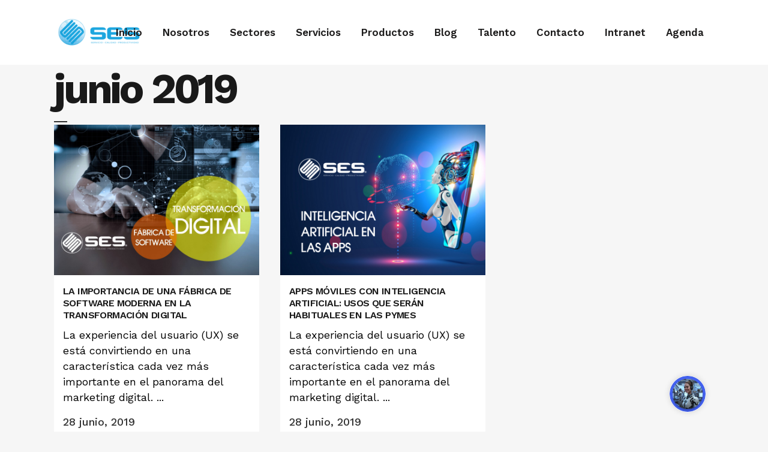

--- FILE ---
content_type: text/html; charset=UTF-8
request_url: https://sesitdigital.com/2019/06/
body_size: 13862
content:
<!DOCTYPE html><html lang="es"><head>  <script async src="https://www.googletagmanager.com/gtag/js?id=G-R5FWS26TH7"></script> <script>window.dataLayer = window.dataLayer || [];
  function gtag(){dataLayer.push(arguments);}
  gtag('js', new Date());

  gtag('config', 'G-R5FWS26TH7');</script> <meta charset="UTF-8" /><meta name="viewport" content="width=device-width,initial-scale=1,user-scalable=no"><link rel="shortcut icon" type="image/x-icon" href="https://sesitdigital.com/wp-content/uploads/2019/04/favicon-Web.png"><link rel="apple-touch-icon" href="https://sesitdigital.com/wp-content/uploads/2019/04/favicon-Web.png"/><link rel="profile" href="http://gmpg.org/xfn/11" /><link rel="pingback" href="https://sesitdigital.com/xmlrpc.php" /><meta name='robots' content='noindex, follow' /><link media="all" href="https://sesitdigital.com/wp-content/cache/autoptimize/css/autoptimize_250c08db5802c010ad3bcf4b873bea27.css" rel="stylesheet"><title>junio 2019 - SES Digital</title><meta property="og:locale" content="es_ES" /><meta property="og:type" content="website" /><meta property="og:title" content="junio 2019 - SES Digital" /><meta property="og:url" content="https://sesitdigital.com/2019/06/" /><meta property="og:site_name" content="SES Digital" /><meta name="twitter:card" content="summary_large_image" /> <script type="application/ld+json" class="yoast-schema-graph">{"@context":"https://schema.org","@graph":[{"@type":"CollectionPage","@id":"https://sesitdigital.com/2019/06/","url":"https://sesitdigital.com/2019/06/","name":"junio 2019 - SES Digital","isPartOf":{"@id":"https://sesitdigital.com/#website"},"primaryImageOfPage":{"@id":"https://sesitdigital.com/2019/06/#primaryimage"},"image":{"@id":"https://sesitdigital.com/2019/06/#primaryimage"},"thumbnailUrl":"https://sesitdigital.com/wp-content/uploads/2019/06/Imagen-destacada-SES-17.jpg","breadcrumb":{"@id":"https://sesitdigital.com/2019/06/#breadcrumb"},"inLanguage":"es"},{"@type":"ImageObject","inLanguage":"es","@id":"https://sesitdigital.com/2019/06/#primaryimage","url":"https://sesitdigital.com/wp-content/uploads/2019/06/Imagen-destacada-SES-17.jpg","contentUrl":"https://sesitdigital.com/wp-content/uploads/2019/06/Imagen-destacada-SES-17.jpg","width":1500,"height":1100},{"@type":"BreadcrumbList","@id":"https://sesitdigital.com/2019/06/#breadcrumb","itemListElement":[{"@type":"ListItem","position":1,"name":"Home","item":"https://sesitdigital.com/"},{"@type":"ListItem","position":2,"name":"Archives for junio 2019"}]},{"@type":"WebSite","@id":"https://sesitdigital.com/#website","url":"https://sesitdigital.com/","name":"SES Perú","description":"Software Enterprise Services","publisher":{"@id":"https://sesitdigital.com/#organization"},"potentialAction":[{"@type":"SearchAction","target":{"@type":"EntryPoint","urlTemplate":"https://sesitdigital.com/?s={search_term_string}"},"query-input":"required name=search_term_string"}],"inLanguage":"es"},{"@type":"Organization","@id":"https://sesitdigital.com/#organization","name":"Software Enterprise Services","url":"https://sesitdigital.com/","sameAs":["https://www.linkedin.com/company/software-enterprise-services/","https://www.youtube.com/user/SESTV1","https://www.facebook.com/softwareEnterpriseServices/"],"logo":{"@type":"ImageObject","inLanguage":"es","@id":"https://sesitdigital.com/#/schema/logo/image/","url":"https://sesitdigital.com/wp-content/uploads/2019/04/logo-ses-1.png","contentUrl":"https://sesitdigital.com/wp-content/uploads/2019/04/logo-ses-1.png","width":224,"height":70,"caption":"Software Enterprise Services"},"image":{"@id":"https://sesitdigital.com/#/schema/logo/image/"}}]}</script> <link rel='dns-prefetch' href='//static.addtoany.com' /><link rel='dns-prefetch' href='//js.hs-scripts.com' /><link rel='dns-prefetch' href='//maps.googleapis.com' /><link rel='dns-prefetch' href='//cdn.jsdelivr.net' /><link rel='dns-prefetch' href='//fonts.googleapis.com' /><link rel="alternate" type="application/rss+xml" title="SES Digital &raquo; Feed" href="https://sesitdigital.com/feed/" /><link rel="alternate" type="application/rss+xml" title="SES Digital &raquo; Feed de los comentarios" href="https://sesitdigital.com/comments/feed/" /> <script type="text/javascript">window._wpemojiSettings = {"baseUrl":"https:\/\/s.w.org\/images\/core\/emoji\/15.0.3\/72x72\/","ext":".png","svgUrl":"https:\/\/s.w.org\/images\/core\/emoji\/15.0.3\/svg\/","svgExt":".svg","source":{"concatemoji":"https:\/\/sesitdigital.com\/wp-includes\/js\/wp-emoji-release.min.js?ver=6.7.2"}};
/*! This file is auto-generated */
!function(i,n){var o,s,e;function c(e){try{var t={supportTests:e,timestamp:(new Date).valueOf()};sessionStorage.setItem(o,JSON.stringify(t))}catch(e){}}function p(e,t,n){e.clearRect(0,0,e.canvas.width,e.canvas.height),e.fillText(t,0,0);var t=new Uint32Array(e.getImageData(0,0,e.canvas.width,e.canvas.height).data),r=(e.clearRect(0,0,e.canvas.width,e.canvas.height),e.fillText(n,0,0),new Uint32Array(e.getImageData(0,0,e.canvas.width,e.canvas.height).data));return t.every(function(e,t){return e===r[t]})}function u(e,t,n){switch(t){case"flag":return n(e,"\ud83c\udff3\ufe0f\u200d\u26a7\ufe0f","\ud83c\udff3\ufe0f\u200b\u26a7\ufe0f")?!1:!n(e,"\ud83c\uddfa\ud83c\uddf3","\ud83c\uddfa\u200b\ud83c\uddf3")&&!n(e,"\ud83c\udff4\udb40\udc67\udb40\udc62\udb40\udc65\udb40\udc6e\udb40\udc67\udb40\udc7f","\ud83c\udff4\u200b\udb40\udc67\u200b\udb40\udc62\u200b\udb40\udc65\u200b\udb40\udc6e\u200b\udb40\udc67\u200b\udb40\udc7f");case"emoji":return!n(e,"\ud83d\udc26\u200d\u2b1b","\ud83d\udc26\u200b\u2b1b")}return!1}function f(e,t,n){var r="undefined"!=typeof WorkerGlobalScope&&self instanceof WorkerGlobalScope?new OffscreenCanvas(300,150):i.createElement("canvas"),a=r.getContext("2d",{willReadFrequently:!0}),o=(a.textBaseline="top",a.font="600 32px Arial",{});return e.forEach(function(e){o[e]=t(a,e,n)}),o}function t(e){var t=i.createElement("script");t.src=e,t.defer=!0,i.head.appendChild(t)}"undefined"!=typeof Promise&&(o="wpEmojiSettingsSupports",s=["flag","emoji"],n.supports={everything:!0,everythingExceptFlag:!0},e=new Promise(function(e){i.addEventListener("DOMContentLoaded",e,{once:!0})}),new Promise(function(t){var n=function(){try{var e=JSON.parse(sessionStorage.getItem(o));if("object"==typeof e&&"number"==typeof e.timestamp&&(new Date).valueOf()<e.timestamp+604800&&"object"==typeof e.supportTests)return e.supportTests}catch(e){}return null}();if(!n){if("undefined"!=typeof Worker&&"undefined"!=typeof OffscreenCanvas&&"undefined"!=typeof URL&&URL.createObjectURL&&"undefined"!=typeof Blob)try{var e="postMessage("+f.toString()+"("+[JSON.stringify(s),u.toString(),p.toString()].join(",")+"));",r=new Blob([e],{type:"text/javascript"}),a=new Worker(URL.createObjectURL(r),{name:"wpTestEmojiSupports"});return void(a.onmessage=function(e){c(n=e.data),a.terminate(),t(n)})}catch(e){}c(n=f(s,u,p))}t(n)}).then(function(e){for(var t in e)n.supports[t]=e[t],n.supports.everything=n.supports.everything&&n.supports[t],"flag"!==t&&(n.supports.everythingExceptFlag=n.supports.everythingExceptFlag&&n.supports[t]);n.supports.everythingExceptFlag=n.supports.everythingExceptFlag&&!n.supports.flag,n.DOMReady=!1,n.readyCallback=function(){n.DOMReady=!0}}).then(function(){return e}).then(function(){var e;n.supports.everything||(n.readyCallback(),(e=n.source||{}).concatemoji?t(e.concatemoji):e.wpemoji&&e.twemoji&&(t(e.twemoji),t(e.wpemoji)))}))}((window,document),window._wpemojiSettings);</script> <link rel='stylesheet' id='bridge-style-handle-google-fonts-css' href='https://fonts.googleapis.com/css?family=Raleway%3A100%2C200%2C300%2C400%2C500%2C600%2C700%2C800%2C900%2C100italic%2C300italic%2C400italic%2C700italic%7CWork+Sans%3A100%2C200%2C300%2C400%2C500%2C600%2C700%2C800%2C900%2C100italic%2C300italic%2C400italic%2C700italic&#038;subset=latin%2Clatin-ext&#038;ver=1.0.0' type='text/css' media='all' /><link rel='stylesheet' id='slick-style-css' href='https://cdn.jsdelivr.net/npm/slick-carousel@1.8.1/slick/slick.css?ver=1.8.1' type='text/css' media='all' /> <script type="text/javascript" src="https://sesitdigital.com/wp-includes/js/jquery/jquery.min.js?ver=3.7.1" id="jquery-core-js"></script> <script type="text/javascript" id="layerslider-utils-js-extra">var LS_Meta = {"v":"6.11.2","fixGSAP":"1"};</script> <script type="text/javascript" id="addtoany-core-js-before">window.a2a_config=window.a2a_config||{};a2a_config.callbacks=[];a2a_config.overlays=[];a2a_config.templates={};a2a_localize = {
	Share: "Compartir",
	Save: "Guardar",
	Subscribe: "Suscribir",
	Email: "Correo electrónico",
	Bookmark: "Marcador",
	ShowAll: "Mostrar todo",
	ShowLess: "Mostrar menos",
	FindServices: "Encontrar servicio(s)",
	FindAnyServiceToAddTo: "Encuentra al instante cualquier servicio para añadir a",
	PoweredBy: "Funciona con",
	ShareViaEmail: "Compartir por correo electrónico",
	SubscribeViaEmail: "Suscribirse a través de correo electrónico",
	BookmarkInYourBrowser: "Añadir a marcadores de tu navegador",
	BookmarkInstructions: "Presiona «Ctrl+D» o «\u2318+D» para añadir esta página a marcadores",
	AddToYourFavorites: "Añadir a tus favoritos",
	SendFromWebOrProgram: "Enviar desde cualquier dirección o programa de correo electrónico ",
	EmailProgram: "Programa de correo electrónico",
	More: "Más&#8230;",
	ThanksForSharing: "¡Gracias por compartir!",
	ThanksForFollowing: "¡Gracias por seguirnos!"
};</script> <script type="text/javascript" async src="https://static.addtoany.com/menu/page.js" id="addtoany-core-js"></script> <meta name="generator" content="Powered by LayerSlider 6.11.2 - Multi-Purpose, Responsive, Parallax, Mobile-Friendly Slider Plugin for WordPress." /><link rel="EditURI" type="application/rsd+xml" title="RSD" href="https://sesitdigital.com/xmlrpc.php?rsd" /><meta name="generator" content="Site Kit by Google 1.81.0" />  <script>!function(f,b,e,v,n,t,s)
{if(f.fbq)return;n=f.fbq=function(){n.callMethod?
n.callMethod.apply(n,arguments):n.queue.push(arguments)};
if(!f._fbq)f._fbq=n;n.push=n;n.loaded=!0;n.version='2.0';
n.queue=[];t=b.createElement(e);t.async=!0;
t.src=v;s=b.getElementsByTagName(e)[0];
s.parentNode.insertBefore(t,s)}(window, document,'script',
'https://connect.facebook.net/en_US/fbevents.js');
fbq('init', '751017935549032');
fbq('track', 'PageView');</script> <noscript><img height="1" width="1" style="display:none"
src="https://www.facebook.com/tr?id=751017935549032&ev=PageView&noscript=1"
/></noscript>  <script type="text/javascript" class="hsq-set-content-id" data-content-id="listing-page">var _hsq = _hsq || [];
				_hsq.push(["setContentType", "listing-page"]);</script> <meta name="generator" content="Elementor 3.30.3; features: e_font_icon_svg, additional_custom_breakpoints; settings: css_print_method-external, google_font-enabled, font_display-auto">  <script type='text/javascript'>!function(f,b,e,v,n,t,s){if(f.fbq)return;n=f.fbq=function(){n.callMethod?
n.callMethod.apply(n,arguments):n.queue.push(arguments)};if(!f._fbq)f._fbq=n;
n.push=n;n.loaded=!0;n.version='2.0';n.queue=[];t=b.createElement(e);t.async=!0;
t.src=v;s=b.getElementsByTagName(e)[0];s.parentNode.insertBefore(t,s)}(window,
document,'script','https://connect.facebook.net/en_US/fbevents.js');</script>  <script type='text/javascript'>fbq('init', '1184716228564070', {}, {
    "agent": "wordpress-6.7.2-3.0.7"
});</script><script type='text/javascript'>fbq('track', 'PageView', []);</script>  <noscript> <img height="1" width="1" style="display:none" alt="fbpx"
src="https://www.facebook.com/tr?id=1184716228564070&ev=PageView&noscript=1" /> </noscript><meta name="generator" content="Powered by WPBakery Page Builder - drag and drop page builder for WordPress."/><meta name="generator" content="Powered by Slider Revolution 6.2.23 - responsive, Mobile-Friendly Slider Plugin for WordPress with comfortable drag and drop interface." /> <script type="text/javascript">function setREVStartSize(e){
			//window.requestAnimationFrame(function() {				 
				window.RSIW = window.RSIW===undefined ? window.innerWidth : window.RSIW;	
				window.RSIH = window.RSIH===undefined ? window.innerHeight : window.RSIH;	
				try {								
					var pw = document.getElementById(e.c).parentNode.offsetWidth,
						newh;
					pw = pw===0 || isNaN(pw) ? window.RSIW : pw;
					e.tabw = e.tabw===undefined ? 0 : parseInt(e.tabw);
					e.thumbw = e.thumbw===undefined ? 0 : parseInt(e.thumbw);
					e.tabh = e.tabh===undefined ? 0 : parseInt(e.tabh);
					e.thumbh = e.thumbh===undefined ? 0 : parseInt(e.thumbh);
					e.tabhide = e.tabhide===undefined ? 0 : parseInt(e.tabhide);
					e.thumbhide = e.thumbhide===undefined ? 0 : parseInt(e.thumbhide);
					e.mh = e.mh===undefined || e.mh=="" || e.mh==="auto" ? 0 : parseInt(e.mh,0);		
					if(e.layout==="fullscreen" || e.l==="fullscreen") 						
						newh = Math.max(e.mh,window.RSIH);					
					else{					
						e.gw = Array.isArray(e.gw) ? e.gw : [e.gw];
						for (var i in e.rl) if (e.gw[i]===undefined || e.gw[i]===0) e.gw[i] = e.gw[i-1];					
						e.gh = e.el===undefined || e.el==="" || (Array.isArray(e.el) && e.el.length==0)? e.gh : e.el;
						e.gh = Array.isArray(e.gh) ? e.gh : [e.gh];
						for (var i in e.rl) if (e.gh[i]===undefined || e.gh[i]===0) e.gh[i] = e.gh[i-1];
											
						var nl = new Array(e.rl.length),
							ix = 0,						
							sl;					
						e.tabw = e.tabhide>=pw ? 0 : e.tabw;
						e.thumbw = e.thumbhide>=pw ? 0 : e.thumbw;
						e.tabh = e.tabhide>=pw ? 0 : e.tabh;
						e.thumbh = e.thumbhide>=pw ? 0 : e.thumbh;					
						for (var i in e.rl) nl[i] = e.rl[i]<window.RSIW ? 0 : e.rl[i];
						sl = nl[0];									
						for (var i in nl) if (sl>nl[i] && nl[i]>0) { sl = nl[i]; ix=i;}															
						var m = pw>(e.gw[ix]+e.tabw+e.thumbw) ? 1 : (pw-(e.tabw+e.thumbw)) / (e.gw[ix]);					
						newh =  (e.gh[ix] * m) + (e.tabh + e.thumbh);
					}				
					if(window.rs_init_css===undefined) window.rs_init_css = document.head.appendChild(document.createElement("style"));					
					document.getElementById(e.c).height = newh+"px";
					window.rs_init_css.innerHTML += "#"+e.c+"_wrapper { height: "+newh+"px }";				
				} catch(e){
					console.log("Failure at Presize of Slider:" + e)
				}					   
			//});
		  };</script> <noscript><style>.wpb_animate_when_almost_visible { opacity: 1; }</style></noscript></head><body class="archive date bridge-core-2.5.4  qode-page-loading-effect-enabled qode_grid_1200 qode-content-sidebar-responsive qode-theme-ver-23.9 qode-theme-bridge qode_header_in_grid wpb-js-composer js-comp-ver-6.4.1 vc_responsive elementor-default elementor-kit-1705" itemscope itemtype="http://schema.org/WebPage"> <script type='text/javascript'>function updateConfig() {
        var eventsFilter = "Microdata,SubscribedButtonClick";
        var eventsFilterList = eventsFilter.split(',');
        fbq.instance.pluginConfig.set("1184716228564070", 'openbridge',
          {'endpoints':
            [{
              'targetDomain': window.location.href,
              'endpoint': window.location.href + '.open-bridge'
            }],
            'eventsFilter': {
              'eventNames':eventsFilterList,
              'filteringMode':'blocklist'
            }
          }
        );
        fbq.instance.configLoaded("1184716228564070");
      }

      window.onload = function() {
        var s = document.createElement('script');
        s.setAttribute('src', "https://sesitdigital.com/wp-content/plugins/official-facebook-pixel/core/../js/openbridge_plugin.js");
        s.setAttribute('onload', 'updateConfig()');
        document.body.appendChild( s );
      }</script> <div class="wrapper"><div class="wrapper_inner">  <script>var _gaq = _gaq || [];
				_gaq.push(['_setAccount', 'UA-150237742-1']);
				_gaq.push(['_trackPageview']);

				(function() {
					var ga = document.createElement('script'); ga.type = 'text/javascript'; ga.async = true;
					ga.src = ('https:' == document.location.protocol ? 'https://ssl' : 'http://www') + '.google-analytics.com/ga.js';
					var s = document.getElementsByTagName('script')[0]; s.parentNode.insertBefore(ga, s);
				})();</script> <header class=" scroll_header_top_area  stick scrolled_not_transparent page_header"><div class="header_inner clearfix"><div class="header_top_bottom_holder"><div class="header_bottom clearfix" style='' ><div class="container"><div class="container_inner clearfix"><div class="header_inner_left"><div class="mobile_menu_button"> <span> <span aria-hidden="true" class="qode_icon_font_elegant icon_menu " ></span> </span></div><div class="logo_wrapper" ><div class="q_logo"> <a itemprop="url" href="https://sesitdigital.com/" > <img itemprop="image" class="normal" src="https://sesitdigital.com/wp-content/uploads/2024/06/Diseno-sin-titulo-5.png" alt="Logo"> <img itemprop="image" class="light" src="https://sesitdigital.com/wp-content/uploads/2019/04/logo-ses-2.png" alt="Logo"/> <img itemprop="image" class="dark" src="https://sesitdigital.com/wp-content/uploads/2024/06/Diseno-sin-titulo-5.png" alt="Logo"/> <img itemprop="image" class="sticky" src="https://sesitdigital.com/wp-content/uploads/2024/06/Diseno-sin-titulo-5.png" alt="Logo"/> <img itemprop="image" class="mobile" src="https://sesitdigital.com/wp-content/uploads/2024/06/Diseno-sin-titulo-5.png" alt="Logo"/> </a></div></div></div><div class="header_inner_right"><div class="side_menu_button_wrapper right"><div class="side_menu_button"></div></div></div><nav class="main_menu drop_down right"><ul id="menu-main-menu" class=""><li id="nav-menu-item-452" class="menu-item menu-item-type-post_type menu-item-object-page menu-item-home  narrow"><a href="https://sesitdigital.com/" class=""><i class="menu_icon blank fa"></i><span>Inicio</span><span class="plus"></span></a></li><li id="nav-menu-item-451" class="menu-item menu-item-type-post_type menu-item-object-page  narrow"><a href="https://sesitdigital.com/nosotros/" class=""><i class="menu_icon blank fa"></i><span>Nosotros</span><span class="plus"></span></a></li><li id="nav-menu-item-453" class="menu-item menu-item-type-post_type menu-item-object-page  narrow"><a href="https://sesitdigital.com/sectores/" class=""><i class="menu_icon blank fa"></i><span>Sectores</span><span class="plus"></span></a></li><li id="nav-menu-item-3294" class="menu-item menu-item-type-post_type menu-item-object-page  narrow"><a href="https://sesitdigital.com/servicios/" class=""><i class="menu_icon blank fa"></i><span>Servicios</span><span class="plus"></span></a></li><li id="nav-menu-item-866" class="menu-item menu-item-type-post_type menu-item-object-page  narrow"><a href="https://sesitdigital.com/productos/" class=""><i class="menu_icon blank fa"></i><span>Productos</span><span class="plus"></span></a></li><li id="nav-menu-item-457" class="menu-item menu-item-type-post_type menu-item-object-page  narrow"><a href="https://sesitdigital.com/blog/" class=""><i class="menu_icon blank fa"></i><span>Blog</span><span class="plus"></span></a></li><li id="nav-menu-item-454" class="menu-item menu-item-type-post_type menu-item-object-page  narrow"><a href="https://sesitdigital.com/talento/" class=""><i class="menu_icon blank fa"></i><span>Talento</span><span class="plus"></span></a></li><li id="nav-menu-item-456" class="menu-item menu-item-type-post_type menu-item-object-page  narrow"><a href="https://sesitdigital.com/contacto/" class=""><i class="menu_icon blank fa"></i><span>Contacto</span><span class="plus"></span></a></li><li id="nav-menu-item-995" class="menu-item menu-item-type-custom menu-item-object-custom  narrow"><a href="https://intranet.sesitdigital.com/index.php/component/users/" class=""><i class="menu_icon blank fa"></i><span>Intranet</span><span class="plus"></span></a></li><li id="nav-menu-item-3001" class="menu-item menu-item-type-post_type menu-item-object-page  narrow"><a href="https://sesitdigital.com/agenda-ses/" class=""><i class="menu_icon blank fa"></i><span>Agenda</span><span class="plus"></span></a></li></ul></nav><nav class="mobile_menu"><ul id="menu-main-menu-1" class=""><li id="mobile-menu-item-452" class="menu-item menu-item-type-post_type menu-item-object-page menu-item-home "><a href="https://sesitdigital.com/" class=""><span>Inicio</span></a><span class="mobile_arrow"><i class="fa fa-angle-right"></i><i class="fa fa-angle-down"></i></span></li><li id="mobile-menu-item-451" class="menu-item menu-item-type-post_type menu-item-object-page "><a href="https://sesitdigital.com/nosotros/" class=""><span>Nosotros</span></a><span class="mobile_arrow"><i class="fa fa-angle-right"></i><i class="fa fa-angle-down"></i></span></li><li id="mobile-menu-item-453" class="menu-item menu-item-type-post_type menu-item-object-page "><a href="https://sesitdigital.com/sectores/" class=""><span>Sectores</span></a><span class="mobile_arrow"><i class="fa fa-angle-right"></i><i class="fa fa-angle-down"></i></span></li><li id="mobile-menu-item-3294" class="menu-item menu-item-type-post_type menu-item-object-page "><a href="https://sesitdigital.com/servicios/" class=""><span>Servicios</span></a><span class="mobile_arrow"><i class="fa fa-angle-right"></i><i class="fa fa-angle-down"></i></span></li><li id="mobile-menu-item-866" class="menu-item menu-item-type-post_type menu-item-object-page "><a href="https://sesitdigital.com/productos/" class=""><span>Productos</span></a><span class="mobile_arrow"><i class="fa fa-angle-right"></i><i class="fa fa-angle-down"></i></span></li><li id="mobile-menu-item-457" class="menu-item menu-item-type-post_type menu-item-object-page "><a href="https://sesitdigital.com/blog/" class=""><span>Blog</span></a><span class="mobile_arrow"><i class="fa fa-angle-right"></i><i class="fa fa-angle-down"></i></span></li><li id="mobile-menu-item-454" class="menu-item menu-item-type-post_type menu-item-object-page "><a href="https://sesitdigital.com/talento/" class=""><span>Talento</span></a><span class="mobile_arrow"><i class="fa fa-angle-right"></i><i class="fa fa-angle-down"></i></span></li><li id="mobile-menu-item-456" class="menu-item menu-item-type-post_type menu-item-object-page "><a href="https://sesitdigital.com/contacto/" class=""><span>Contacto</span></a><span class="mobile_arrow"><i class="fa fa-angle-right"></i><i class="fa fa-angle-down"></i></span></li><li id="mobile-menu-item-995" class="menu-item menu-item-type-custom menu-item-object-custom "><a href="https://intranet.sesitdigital.com/index.php/component/users/" class=""><span>Intranet</span></a><span class="mobile_arrow"><i class="fa fa-angle-right"></i><i class="fa fa-angle-down"></i></span></li><li id="mobile-menu-item-3001" class="menu-item menu-item-type-post_type menu-item-object-page "><a href="https://sesitdigital.com/agenda-ses/" class=""><span>Agenda</span></a><span class="mobile_arrow"><i class="fa fa-angle-right"></i><i class="fa fa-angle-down"></i></span></li></ul></nav></div></div></div></div></div></header><div class="content "><div class="content_inner  "><div class="title_outer title_without_animation"    data-height="208"><div class="title title_size_large  position_left " style="height:208px;"><div class="image not_responsive"></div><div class="title_holder"  style="padding-top:108px;height:100px;"><div class="container"><div class="container_inner clearfix"><div class="title_subtitle_holder" ><h1 ><span>junio 2019</span></h1> <span class="separator small left"  ></span></div></div></div></div></div></div><div class="container"><div class="container_inner default_template_holder clearfix"><div class="blog_holder masonry masonry_pagination"><div class="blog_holder_grid_sizer"></div><div class="blog_holder_grid_gutter"></div><article id="post-1282" class="post-1282 post type-post status-publish format-standard has-post-thumbnail hentry category-noticias-ses category-transformacion-digital tag-blog tag-blog-ses tag-marketing-digital"><div class="post_image"> <a itemprop="url" href="https://sesitdigital.com/la-importancia-de-una-fabrica-de-software-moderna-en-la-transformacion-digital/" target="_self" title="LA IMPORTANCIA DE UNA FÁBRICA DE SOFTWARE MODERNA EN LA TRANSFORMACIÓN DIGITAL"> <img fetchpriority="high" width="1500" height="1100" src="https://sesitdigital.com/wp-content/uploads/2019/06/Imagen-destacada-SES-17.jpg" class="attachment-full size-full wp-post-image" alt="" decoding="async" srcset="https://sesitdigital.com/wp-content/uploads/2019/06/Imagen-destacada-SES-17.jpg 1500w, https://sesitdigital.com/wp-content/uploads/2019/06/Imagen-destacada-SES-17.png 300w, https://sesitdigital.com/wp-content/uploads/2019/06/Imagen-destacada-SES-17.png 1024w, https://sesitdigital.com/wp-content/uploads/2019/06/Imagen-destacada-SES-17.png 768w, https://sesitdigital.com/wp-content/uploads/2019/06/Imagen-destacada-SES-17.png 700w, https://sesitdigital.com/wp-content/uploads/2019/06/Imagen-destacada-SES-17.png 20w" sizes="(max-width: 1500px) 100vw, 1500px" /> </a></div><div class="post_text"><div class="post_text_inner"><h5 itemprop="name" class="entry_title"><a itemprop="url" href="https://sesitdigital.com/la-importancia-de-una-fabrica-de-software-moderna-en-la-transformacion-digital/" target="_self" title="LA IMPORTANCIA DE UNA FÁBRICA DE SOFTWARE MODERNA EN LA TRANSFORMACIÓN DIGITAL">LA IMPORTANCIA DE UNA FÁBRICA DE SOFTWARE MODERNA EN LA TRANSFORMACIÓN DIGITAL</a></h5><p itemprop="description" class="post_excerpt">La experiencia del usuario (UX) se está convirtiendo en una característica cada vez más importante en el panorama del marketing digital. ...</p><div class="post_info"> <span itemprop="dateCreated" class="time entry_date updated">28 junio, 2019<meta itemprop="interactionCount" content="UserComments: 0"/></span></div></div></div></article><article id="post-1278" class="post-1278 post type-post status-publish format-standard has-post-thumbnail hentry category-aplicaciones-moviles category-noticias-ses category-transformacion-digital tag-blog tag-blog-ses tag-marketing-digital"><div class="post_image"> <a itemprop="url" href="https://sesitdigital.com/apps-moviles-con-inteligencia-artificial-usos-que-seran-habituales-en-las-pymes/" target="_self" title="APPS MÓVILES CON INTELIGENCIA ARTIFICIAL: USOS QUE SERÁN HABITUALES EN LAS PYMES"> <img loading="lazy" width="1500" height="1100" src="https://sesitdigital.com/wp-content/uploads/2019/06/Imagen-destacada-SES-16.png" class="attachment-full size-full wp-post-image" alt="" decoding="async" srcset="https://sesitdigital.com/wp-content/uploads/2019/06/Imagen-destacada-SES-16.png 1500w, https://sesitdigital.com/wp-content/uploads/2019/06/Imagen-destacada-SES-16-300x220.png 300w, https://sesitdigital.com/wp-content/uploads/2019/06/Imagen-destacada-SES-16-768x563.png 768w, https://sesitdigital.com/wp-content/uploads/2019/06/Imagen-destacada-SES-16-1024x751.png 1024w, https://sesitdigital.com/wp-content/uploads/2019/06/Imagen-destacada-SES-16-700x513.png 700w" sizes="(max-width: 1500px) 100vw, 1500px" /> </a></div><div class="post_text"><div class="post_text_inner"><h5 itemprop="name" class="entry_title"><a itemprop="url" href="https://sesitdigital.com/apps-moviles-con-inteligencia-artificial-usos-que-seran-habituales-en-las-pymes/" target="_self" title="APPS MÓVILES CON INTELIGENCIA ARTIFICIAL: USOS QUE SERÁN HABITUALES EN LAS PYMES">APPS MÓVILES CON INTELIGENCIA ARTIFICIAL: USOS QUE SERÁN HABITUALES EN LAS PYMES</a></h5><p itemprop="description" class="post_excerpt">La experiencia del usuario (UX) se está convirtiendo en una característica cada vez más importante en el panorama del marketing digital. ...</p><div class="post_info"> <span itemprop="dateCreated" class="time entry_date updated">28 junio, 2019<meta itemprop="interactionCount" content="UserComments: 0"/></span></div></div></div></article></div></div></div></div></div><footer ><div class="footer_inner clearfix"><div class="footer_top_holder"><div class="footer_top"><div class="container"><div class="container_inner"><div class="four_columns clearfix"><div class="column1 footer_col1"><div class="column_inner"><div id="media_image-7" class="widget widget_media_image"><img loading="lazy" width="215" height="67" src="https://sesitdigital.com/wp-content/uploads/2019/04/logo-ses-footer.png" class="image wp-image-634  attachment-full size-full" alt="" style="max-width: 100%; height: auto;" decoding="async" srcset="https://sesitdigital.com/wp-content/uploads/2019/04/logo-ses-footer.png 20w, https://sesitdigital.com/wp-content/uploads/2019/04/logo-ses-footer.png 215w" sizes="(max-width: 215px) 100vw, 215px" /></div></div></div><div class="column2 footer_col2"><div class="column_inner"><div id="text-5" class="widget widget_text"><div class="textwidget"><h4>Software Enterprise Services</h4><p>Servicio, Calidad y Productividad<br /> Jr. Santa Rosa  191 Centro Histórico &#8211; Lima &#8211; Perú Central: (+511) 1 428 5959</p></div></div></div></div><div class="column3 footer_col3"><div class="column_inner"><div id="text-7" class="widget widget_text"><div class="textwidget"><h4>Oficinas Internacionales</h4><p>Panamá</p><p>Ecuador<br /> Costa Rica</p><p>Estados Unidos</p></div></div></div></div><div class="column4 footer_col4"><div class="column_inner"><div id="text-6" class="widget widget_text"><div class="textwidget"><h4>Enlaces</h4><h4><a href="https://sesitdigital.com/politica-de-privacidad/">Política de Privacidad</a></h4></div></div></div></div></div></div></div></div></div><div class="footer_bottom_holder"><div class="container"><div class="container_inner"><div class="three_columns footer_bottom_columns clearfix"><div class="column1 footer_bottom_column"><div class="column_inner"><div class="footer_bottom"><div class="textwidget custom-html-widget"><span class='q_social_icon_holder circle_social' data-color=#ffffff data-hover-background-color=#ffffff data-hover-border-color=#7d7d7d data-hover-color=#4ba8dc><a itemprop='url' href='https://www.facebook.com/sesitdigital' target='_blank'><span class='fa-stack ' style='background-color: #4ba8dc;border-color: #ffffff ;border-width: 2px;margin: 0 10px 0 0;font-size: 17px;'><i class="qode_icon_font_awesome fa fa-facebook " style="color: #ffffff;font-size: 14px;" ></i></span></a></span><span class='q_social_icon_holder circle_social' data-color=#ffffff data-hover-background-color=#ffffff data-hover-border-color=#7d7d7d data-hover-color=#4ba8dc><a itemprop='url' href='https://www.instagram.com/sesitdigital/' target='_blank'><span class='fa-stack ' style='background-color: #4ba8dc;border-color: #ffffff ;border-width: 2px;margin: 0 10px 0 0;font-size: 17px;'><i class="qode_icon_font_awesome fa fa-instagram " style="color: #ffffff;font-size: 14px;" ></i></span></a></span><span class='q_social_icon_holder circle_social' data-color=#ffffff data-hover-background-color=#ffffff data-hover-border-color=#7d7d7d data-hover-color=#4ba8dc><a itemprop='url' href='https://www.linkedin.com/company/software-enterprise-services/' target='_blank'><span class='fa-stack ' style='background-color: #4ba8dc;border-color: #ffffff ;border-width: 2px;margin: 0 10px 0 0;font-size: 17px;'><i class="qode_icon_font_awesome fa fa-linkedin " style="color: #ffffff;font-size: 14px;" ></i></span></a></span><span class='q_social_icon_holder circle_social' data-color=#ffffff data-hover-background-color=#ffffff data-hover-border-color=#7d7d7d data-hover-color=#4ba8dc><a itemprop='url' href='https://www.youtube.com/user/SESTV1?reload=9' target='_blank'><span class='fa-stack ' style='background-color: #4ba8dc;border-color: #ffffff ;border-width: 2px;margin: 0 10px 0 0;font-size: 17px;'><i class="qode_icon_font_awesome fa fa-youtube " style="color: #ffffff;font-size: 14px;" ></i></span></a></span><span class='q_social_icon_holder circle_social' data-color=#ffffff data-hover-background-color=#ffffff data-hover-border-color=#7d7d7d data-hover-color=#4ba8dc><span class='fa-stack ' style='background-color: #4ba8dc;border-color: #ffffff ;border-width: 2px;margin: 0 10px 0 0;font-size: 17px;'><i class="qode_icon_font_awesome fa fa-vimeo " style="color: #ffffff;font-size: 14px;" ></i></span></span><span class='q_social_icon_holder circle_social' data-color=#ffffff data-hover-background-color=#ffffff data-hover-border-color=#7d7d7d data-hover-color=#4ba8dc><a itemprop='url' href='https://twitter.com/sesitdigital' target='_blank'><span class='fa-stack ' style='background-color: #4ba8dc;border-color: #ffffff ;border-width: 2px;margin: 0 10px 0 0;font-size: 17px;'><i class="qode_icon_font_awesome fa fa-twitter " style="color: #ffffff;font-size: 14px;" ></i></span></a></span></div></div></div></div><div class="column2 footer_bottom_column"><div class="column_inner"><div class="footer_bottom"><div class="textwidget custom-html-widget">© 2020 Software Enterprise Services SAC – Todos los Derechos Reservados | <a href="https://sesitdigital.com/aviso-legal/">Aviso Legal</a> |</div></div></div></div><div class="column3 footer_bottom_column"><div class="column_inner"><div class="footer_bottom"><div class="textwidget custom-html-widget">Diseño y Desarrollo <a href="http://lolagencia.com/" target="_blank" rel="noopener"><img style="vertical-align: middle;" src="https://sesitdigital.com/wp-content/uploads/2019/04/footer-ses.png" /></a></div></div></div></div></div></div></div></div></div></footer></div></div>  <script type='text/javascript'>document.addEventListener( 'wpcf7mailsent', function( event ) {
        if( "fb_pxl_code" in event.detail.apiResponse){
          eval(event.detail.apiResponse.fb_pxl_code);
        }
      }, false );</script> <div id='fb-pxl-ajax-code'></div><div class="container_ses"><div class="profile_div" id="profile_div"><div class="message"><div class="profile-avatar"> <img class="imgProfile" src="https://sesitdigital.com/wp-content/plugins/chatbotses/public/partials/images/chatbot/botAvatar_ses1.png" alt="Perfil LEIA" /> <span class="tooltip_ses">Pregúntale a Leia</span></div></div></div><div class="profile_div" id="profile_div2"><div class="message"><div class="profile-avatar2"> <img class="imgProfile" src="https://sesitdigital.com/wp-content/plugins/chatbotses/public/partials/images/chatbot/imageOcultar.png" alt="Perfil LEIA" /></div></div></div><div class="ses_contenedor " id="ses_contenedor"><div class="widget_ses"><div class="chat_header"><div class="header_left"> <img class="botAvatar2" src="https://sesitdigital.com/wp-content/plugins/chatbotses/public/partials/images/chatbot/botAvatar2.png" alt="Avatar"><div class="user_info"> <span class="nombre_leia_ses"><strong>Leia</strong> <span class="escribiendo_ses"
 id="escribiendo_ses">, esta escribiendo</span></span> <br> <span class="brand_ses_bot"> <span class="bolita"></span> Asistente Virtual </span></div></div> <span style="height: 24px;width: 24px; cursor: pointer;" aria-hidden="true" id="close"> <img src="https://sesitdigital.com/wp-content/plugins/chatbotses/public/partials/images/chatbot/closebtn.png" alt="closebtn"> </span></div><div
 style="width: 100%;height: 5px;padding-bottom: 5px;position: relative;background: #64B2FF;box-shadow: 0px 24px 35px rgba(174.23, 9.83, 9.83, 0.45);"></div><div class="chats_ses" id="chats_ses"><div class="chatForm1" id="chatForm1" style="margin-top: 20px;"><div class="botMsg"> Hola Bienvenido a SES, soy Leia tu asistenta virtual. Para iniciar por favor llena este
 formulario.</div> <br><div class="botAvatar"
 style="border-radius: 50px; border: 4px #4361EE solid; justify-content: center; align-items: center; display: inline-flex"> <img src="https://sesitdigital.com/wp-content/plugins/chatbotses/public/partials/images/chatbot/botAvatar.png" alt="img" /></div></div><div id="userMsg_form" class="userMsg_form"><form class="chatForm" action="#" method="POST"> <input type="text" class="input_ses_bot" id="name" name="name" placeholder="Tu nombre"
 required pattern="[A-Za-z\s]+" title="Solo se permiten letras y espacios"> <input type="email" class="input_ses_bot" id="email" name="email" placeholder="Tu correo"
 required> <button class="sendButton_ses" id="sendButton_ses" disabled> Continuar</button></form></div></div><div class="keypad" id="keypad"> <span><img class="send_icon_ses" id="send_icon_ses" src="https://sesitdigital.com/wp-content/plugins/chatbotses/public/partials/images/chatbot/send_icon_ses.png"
 alt="send"></span><textarea id="myTextareaSES" class="usrInput browser-default" placeholder="Escribe un mensaje (máximo 250 caracteres)..."
                        autocomplete="off"></textarea><br></div></div></div></div> <script>const lazyloadRunObserver = () => {
					const lazyloadBackgrounds = document.querySelectorAll( `.e-con.e-parent:not(.e-lazyloaded)` );
					const lazyloadBackgroundObserver = new IntersectionObserver( ( entries ) => {
						entries.forEach( ( entry ) => {
							if ( entry.isIntersecting ) {
								let lazyloadBackground = entry.target;
								if( lazyloadBackground ) {
									lazyloadBackground.classList.add( 'e-lazyloaded' );
								}
								lazyloadBackgroundObserver.unobserve( entry.target );
							}
						});
					}, { rootMargin: '200px 0px 200px 0px' } );
					lazyloadBackgrounds.forEach( ( lazyloadBackground ) => {
						lazyloadBackgroundObserver.observe( lazyloadBackground );
					} );
				};
				const events = [
					'DOMContentLoaded',
					'elementor/lazyload/observe',
				];
				events.forEach( ( event ) => {
					document.addEventListener( event, lazyloadRunObserver );
				} );</script> <script type="text/javascript" src="https://sesitdigital.com/wp-includes/js/dist/hooks.min.js?ver=4d63a3d491d11ffd8ac6" id="wp-hooks-js"></script> <script type="text/javascript" src="https://sesitdigital.com/wp-includes/js/dist/i18n.min.js?ver=5e580eb46a90c2b997e6" id="wp-i18n-js"></script> <script type="text/javascript" id="wp-i18n-js-after">wp.i18n.setLocaleData( { 'text direction\u0004ltr': [ 'ltr' ] } );</script> <script type="text/javascript" id="contact-form-7-js-translations">( function( domain, translations ) {
	var localeData = translations.locale_data[ domain ] || translations.locale_data.messages;
	localeData[""].domain = domain;
	wp.i18n.setLocaleData( localeData, domain );
} )( "contact-form-7", {"translation-revision-date":"2025-09-30 06:27:56+0000","generator":"GlotPress\/4.0.1","domain":"messages","locale_data":{"messages":{"":{"domain":"messages","plural-forms":"nplurals=2; plural=n != 1;","lang":"es"},"This contact form is placed in the wrong place.":["Este formulario de contacto est\u00e1 situado en el lugar incorrecto."],"Error:":["Error:"]}},"comment":{"reference":"includes\/js\/index.js"}} );</script> <script type="text/javascript" id="contact-form-7-js-before">var wpcf7 = {
    "api": {
        "root": "https:\/\/sesitdigital.com\/wp-json\/",
        "namespace": "contact-form-7\/v1"
    },
    "cached": 1
};</script> <script type="text/javascript" id="leadin-script-loader-js-js-extra">var leadin_wordpress = {"userRole":"visitor","pageType":"archive","leadinPluginVersion":"8.16.6"};</script> <script type="text/javascript" src="https://js.hs-scripts.com/7137487.js?integration=WordPress&amp;ver=8.16.6" id="leadin-script-loader-js-js"></script> <script type="text/javascript" src="https://sesitdigital.com/wp-includes/js/dist/dom-ready.min.js?ver=f77871ff7694fffea381" id="wp-dom-ready-js"></script> <script type="text/javascript" id="wp-a11y-js-translations">( function( domain, translations ) {
	var localeData = translations.locale_data[ domain ] || translations.locale_data.messages;
	localeData[""].domain = domain;
	wp.i18n.setLocaleData( localeData, domain );
} )( "default", {"translation-revision-date":"2025-03-22 16:26:39+0000","generator":"GlotPress\/4.0.1","domain":"messages","locale_data":{"messages":{"":{"domain":"messages","plural-forms":"nplurals=2; plural=n != 1;","lang":"es"},"Notifications":["Avisos"]}},"comment":{"reference":"wp-includes\/js\/dist\/a11y.js"}} );</script> <script type="text/javascript" src="https://sesitdigital.com/wp-includes/js/dist/a11y.min.js?ver=3156534cc54473497e14" id="wp-a11y-js"></script> <script type="text/javascript" id="jquery-ui-datepicker-js-after">jQuery(function(jQuery){jQuery.datepicker.setDefaults({"closeText":"Cerrar","currentText":"Hoy","monthNames":["enero","febrero","marzo","abril","mayo","junio","julio","agosto","septiembre","octubre","noviembre","diciembre"],"monthNamesShort":["Ene","Feb","Mar","Abr","May","Jun","Jul","Ago","Sep","Oct","Nov","Dic"],"nextText":"Siguiente","prevText":"Anterior","dayNames":["domingo","lunes","martes","mi\u00e9rcoles","jueves","viernes","s\u00e1bado"],"dayNamesShort":["Dom","Lun","Mar","Mi\u00e9","Jue","Vie","S\u00e1b"],"dayNamesMin":["D","L","M","X","J","V","S"],"dateFormat":"dd\/mm\/yy","firstDay":1,"isRTL":false});});</script> <script type="text/javascript" id="mediaelement-core-js-before">var mejsL10n = {"language":"es","strings":{"mejs.download-file":"Descargar archivo","mejs.install-flash":"Est\u00e1s usando un navegador que no tiene Flash activo o instalado. Por favor, activa el componente del reproductor Flash o descarga la \u00faltima versi\u00f3n desde https:\/\/get.adobe.com\/flashplayer\/","mejs.fullscreen":"Pantalla completa","mejs.play":"Reproducir","mejs.pause":"Pausa","mejs.time-slider":"Control de tiempo","mejs.time-help-text":"Usa las teclas de direcci\u00f3n izquierda\/derecha para avanzar un segundo y las flechas arriba\/abajo para avanzar diez segundos.","mejs.live-broadcast":"Transmisi\u00f3n en vivo","mejs.volume-help-text":"Utiliza las teclas de flecha arriba\/abajo para aumentar o disminuir el volumen.","mejs.unmute":"Activar el sonido","mejs.mute":"Silenciar","mejs.volume-slider":"Control de volumen","mejs.video-player":"Reproductor de v\u00eddeo","mejs.audio-player":"Reproductor de audio","mejs.captions-subtitles":"Pies de foto \/ Subt\u00edtulos","mejs.captions-chapters":"Cap\u00edtulos","mejs.none":"Ninguna","mejs.afrikaans":"Afrik\u00e1ans","mejs.albanian":"Albano","mejs.arabic":"\u00c1rabe","mejs.belarusian":"Bielorruso","mejs.bulgarian":"B\u00falgaro","mejs.catalan":"Catal\u00e1n","mejs.chinese":"Chino","mejs.chinese-simplified":"Chino (Simplificado)","mejs.chinese-traditional":"Chino (Tradicional)","mejs.croatian":"Croata","mejs.czech":"Checo","mejs.danish":"Dan\u00e9s","mejs.dutch":"Neerland\u00e9s","mejs.english":"Ingl\u00e9s","mejs.estonian":"Estonio","mejs.filipino":"Filipino","mejs.finnish":"Fin\u00e9s","mejs.french":"Franc\u00e9s","mejs.galician":"Gallego","mejs.german":"Alem\u00e1n","mejs.greek":"Griego","mejs.haitian-creole":"Creole haitiano","mejs.hebrew":"Hebreo","mejs.hindi":"Indio","mejs.hungarian":"H\u00fangaro","mejs.icelandic":"Island\u00e9s","mejs.indonesian":"Indonesio","mejs.irish":"Irland\u00e9s","mejs.italian":"Italiano","mejs.japanese":"Japon\u00e9s","mejs.korean":"Coreano","mejs.latvian":"Let\u00f3n","mejs.lithuanian":"Lituano","mejs.macedonian":"Macedonio","mejs.malay":"Malayo","mejs.maltese":"Malt\u00e9s","mejs.norwegian":"Noruego","mejs.persian":"Persa","mejs.polish":"Polaco","mejs.portuguese":"Portugu\u00e9s","mejs.romanian":"Rumano","mejs.russian":"Ruso","mejs.serbian":"Serbio","mejs.slovak":"Eslovaco","mejs.slovenian":"Esloveno","mejs.spanish":"Espa\u00f1ol","mejs.swahili":"Swahili","mejs.swedish":"Sueco","mejs.tagalog":"Tagalo","mejs.thai":"Tailand\u00e9s","mejs.turkish":"Turco","mejs.ukrainian":"Ukraniano","mejs.vietnamese":"Vietnamita","mejs.welsh":"Gal\u00e9s","mejs.yiddish":"Yiddish"}};</script> <script type="text/javascript" id="mediaelement-js-extra">var _wpmejsSettings = {"pluginPath":"\/wp-includes\/js\/mediaelement\/","classPrefix":"mejs-","stretching":"responsive","audioShortcodeLibrary":"mediaelement","videoShortcodeLibrary":"mediaelement"};</script> <script type="text/javascript" src="https://maps.googleapis.com/maps/api/js?key=AIzaSyDAtFgBju60dQqmtI75RzLfjsy0QD_jVq0&amp;ver=6.7.2" id="google_map_api-js"></script> <script type="text/javascript" id="bridge-default-js-extra">var QodeAdminAjax = {"ajaxurl":"https:\/\/sesitdigital.com\/wp-admin\/admin-ajax.php"};
var qodeGlobalVars = {"vars":{"qodeAddingToCartLabel":"Adding to Cart...","page_scroll_amount_for_sticky":""}};</script> <script type="text/javascript" id="qode-like-js-extra">var qodeLike = {"ajaxurl":"https:\/\/sesitdigital.com\/wp-admin\/admin-ajax.php"};</script> <script type="text/javascript" src="https://cdn.jsdelivr.net/npm/slick-carousel@1.8.1/slick/slick.min.js?ver=1.8.1" id="slick-script-js"></script> <script type="text/javascript" id="mi-chatbot-bot-script-js-extra">var chatbotData = {"userAvatar":"https:\/\/sesitdigital.com\/wp-content\/plugins\/chatbotses\/public\/partials\/images\/chatbot\/image1.png","botAvatar":"https:\/\/sesitdigital.com\/wp-content\/plugins\/chatbotses\/public\/partials\/images\/chatbot\/botAvatar.png","API_URL_REGISTRAR":"https:\/\/apps.sesitdigital.com\/leiaapi\/api\/v1\/AsistenteVirtual\/RegistrarUsuario","API_URL_PREGUNTAS":"https:\/\/apps.sesitdigital.com\/leiaapi\/api\/v1\/AsistenteVirtual","API_URL_TIEMPO":"30"};</script> <script type="text/javascript" src="https://www.google.com/recaptcha/api.js?render=6LeF56UUAAAAAPfh5auTGH7WsBK6rKBe_GQ8RnXn&amp;ver=3.0" id="google-recaptcha-js"></script> <script type="text/javascript" src="https://sesitdigital.com/wp-includes/js/dist/vendor/wp-polyfill.min.js?ver=3.15.0" id="wp-polyfill-js"></script> <script type="text/javascript" id="wpcf7-recaptcha-js-before">var wpcf7_recaptcha = {
    "sitekey": "6LeF56UUAAAAAPfh5auTGH7WsBK6rKBe_GQ8RnXn",
    "actions": {
        "homepage": "homepage",
        "contactform": "contactform"
    }
};</script> <script defer src="https://sesitdigital.com/wp-content/cache/autoptimize/js/autoptimize_416084908772ece24c412318c26c22e7.js"></script></body></html>